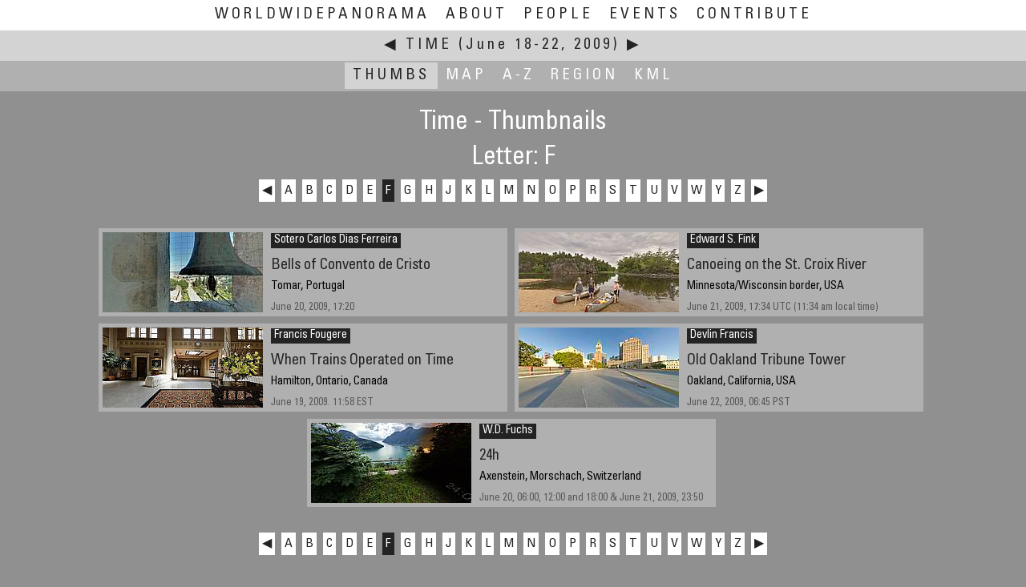

--- FILE ---
content_type: text/html
request_url: https://worldwidepanorama.org/wwp609/index_thumbnails/F.html
body_size: 3351
content:


<!doctype html>
<html lang="en-us" class="no-js">
    <head>
    
		
    <title>Time: Thumbs F | The World Wide Panorama</title>
    <meta charset="utf-8">
    <meta http-equiv="Content-Type" content="text/html; charset=UTF-8">
            <link rel="canonical" href="//worldwidepanorama.org/wwp609/index_thumbnails/F.html">
        
            <meta name="viewport" content="width=device-width, initial-scale=1.0, minimum-scale=1.0, maximum-scale=5.0, user-scalable=yes" />
        
        <!-- facebook meta for non-pano pages -->

                        <meta property="og:image" content="/logo.png"/>
                <meta property="og:site_name" content="The World Wide Panorama"/>

    
    <script>
        document.documentElement.className =
                document.documentElement.className.replace( "no-js", "js" );
    </script>

	<!-- realfavicongenerator -->
	<link rel="apple-touch-icon" sizes="180x180" href="/apple-touch-icon.png?v=jwEMQmdL3e">
	<link rel="icon" type="image/png" sizes="32x32" href="/favicon-32x32.png?v=jwEMQmdL3e">
	<link rel="icon" type="image/png" sizes="16x16" href="/favicon-16x16.png?v=jwEMQmdL3e">
	<link rel="manifest" href="/site.webmanifest?v=jwEMQmdL3e">
	<link rel="mask-icon" href="/safari-pinned-tab.svg?v=jwEMQmdL3e" color="#003377">
	<link rel="shortcut icon" href="/favicon.ico?v=jwEMQmdL3e">
	<meta name="msapplication-TileColor" content="#ffffff">
	<meta name="msapplication-TileImage" content="/mstile-144x144.png?v=jwEMQmdL3e">
	<meta name="theme-color" content="#ffffff">

    <!-- styles -->
    <link href="/jqueryui/jquery-ui.min.css" rel="stylesheet" />
    <link rel="stylesheet" href="/js/leaflet-1.7.1/leaflet.css" />

    <link rel="stylesheet" href="/js/markercluster-1.4.1/MarkerCluster.css" />
    <link rel="stylesheet" href="/js/markercluster-1.4.1/MarkerCluster.Default.css" />

    <link href="/css/wwp1.css" rel="stylesheet" />
    <!-- <link rel="stylesheet" href="/js/leaflet-minimap-plugin/Control.MiniMap.min.css" /> -->


    <!-- jquery + jquery ui -->
    <script src="/jquery/jquery-3.5.1.min.js"></script> 
	<script src="/jqueryui/jquery-ui.min.js?v=1.12.1"></script>

    <!-- formalize -->

    <!-- jQuery extensions -->
    <script src="/jquery/jquery.ui.touch-punch.min.js"></script>

    <!-- krpano -->
    <script src="/krp/krpano.js"></script>

    <!-- leaflet open source maps -->
    <script src="/js/leaflet-1.7.1/leaflet.js?v=1.7.1"></script>
    <script src="/js/markercluster-1.4.1/leaflet.markercluster.js"></script>
	<script src="/js/markercluster-1.4.1/leaflet.featuregroup.subgroup.js"></script>
    <!-- <script src="/js/leaflet-minimap-plugin/Control.MiniMap.min.js" type="text/javascript"></script> -->

    <!-- our own -->
    <script src="/js/wwp.js?v=4.10.20"></script>



</head>
<body class="thumbindex"><a name="top" id="topanchor"></a>
    	<input id="dummycheckbox" autocomplete='off' class="f-Inp" type="checkbox">
    <div id="wwpheadermenu" class="wwpfixed foldnav">
		<label for='dummycheckbox' class="lfloat less5 abs">☰</label>
		<ul class="navflip">
			<li >
				<a class='more9' href="/" title="Home">WorldWidePanorama</a>
				<a class='only7 only9' href="/" title="Home">WWP</a>
			</li>
			<li ><a href="/about.html" title="What is the WWP?">About</a></li>
			<li ><a href="/wwppeople/" title="All Participants A-Z">People</a></li>
			<li ><a href="/events.html" title="Events by Date">Events</a></li>
			<li ><a href="/practical/Join.html" title="Contribute to the WWP">Contribute</a></li>
			<span class='less5'>
	<li class="less5">This event:</li>
	<li class="active"><a href="./">Thumbs</a></li>
	<li><a href="../map/world.html">Map</a></li>
	<li><a href="../NameIndex.html">A-Z</a></li>
	<li><a href="../RegionIndex.html">Region</a></li>
        <li><a href="../geo/wwp609.kml" title="Download KML file (Google Earth) for the current event" />KML</a></li>
</span>
		</ul>
       
    </div>

    <div id="menudisplayer" style="height:94px;">&nbsp;</div>
	<label for="dummycheckbox" class="menu-reset-overlay"></label>
    <noscript>
    <div class="ccol center">
        <div class="error">This site uses Javascript, which seems to be blocked or disabled on your computer.</div>
    </div>
    </noscript>

	
	
	<div id="wwpheader" class="wwpfixed">
					<a href="../../wwp309/index_thumbnails/" title="Go to Previous Event: Diversity">
					&#9664;
			</a>
				<a class="current" href="../">Time</a> <span class="more5">(June 18-22, 2009)</span> 
					<a href="../../wwp909/index_thumbnails/" title="Go to Next Event: Performing Arts">
				&#9654;
			</a>
			</div>

	<div id="wwpsubmenu" class="wwpfixed foldnav more5">
		<ul class="navflip">
			
	<li class="less5">This event:</li>
	<li class="active"><a href="./">Thumbs</a></li>
	<li><a href="../map/world.html">Map</a></li>
	<li><a href="../NameIndex.html">A-Z</a></li>
	<li><a href="../RegionIndex.html">Region</a></li>
        <li><a href="../geo/wwp609.kml" title="Download KML file (Google Earth) for the current event" />KML</a></li>

		</ul>
	</div>

		<div class="ccol center separator bottom shadow letterbar">
                    <h1>Time - Thumbnails</h1>
		 
			<h2>Letter: F</h2>
			
					<a class="link" href="E.html">&#x0025C0;</a> 
							<a class="link " href="A.html">A</a> 
					<a class="link " href="B.html">B</a> 
					<a class="link " href="C.html">C</a> 
					<a class="link " href="D.html">D</a> 
					<a class="link " href="E.html">E</a> 
					<a class="link greengrad" href="F.html">F</a> 
					<a class="link " href="G.html">G</a> 
					<a class="link " href="H.html">H</a> 
					<a class="link " href="J.html">J</a> 
					<a class="link " href="K.html">K</a> 
					<a class="link " href="L.html">L</a> 
					<a class="link " href="M.html">M</a> 
					<a class="link " href="N.html">N</a> 
					<a class="link " href="O.html">O</a> 
					<a class="link " href="P.html">P</a> 
					<a class="link " href="R.html">R</a> 
					<a class="link " href="S.html">S</a> 
					<a class="link " href="T.html">T</a> 
					<a class="link " href="U.html">U</a> 
					<a class="link " href="V.html">V</a> 
					<a class="link " href="W.html">W</a> 
					<a class="link " href="Y.html">Y</a> 
					<a class="link " href="Z.html">Z</a> 
							<a class="link" href="G.html">&#x0025B6;</a> 
			
        	</div>
	<div class="clr">&nbsp;</div>

	<div class="cflex gridder center" data-grid="W520+0+10">

					<div class="panocompact pan5554" ><a class="shfta" name="p5554"></a>
				<a href="/wwp609/SoteroFerreira-5554.html" title="View Panorama">
					<div 
						class="pt loading qu" 
						data-imgpath="/wwp609/panothumb/SoteroFerreira-5554.jpg">
											</div>
				</a>
				<div class="description">
					<p class="pn"><a class="link" href="../../wwppeople/SoteroFerreira.html" title="View Profile of Sotero Carlos Dias Ferreira">Sotero Carlos Dias Ferreira</a></p>
					<h5><a class="link m0" href="/wwp609/SoteroFerreira-5554.html" title="View Panorama">Bells of Convento de Cristo</a></h5>
					<p>Tomar, Portugal</p>
					<p class="dnt">June 20, 2009, 17:20</p>
				</div>
			</div>
					<div class="panocompact pan5671" ><a class="shfta" name="p5671"></a>
				<a href="/wwp609/EdwardFink-5671.html" title="View Panorama">
					<div 
						class="pt loading qu" 
						data-imgpath="/wwp609/panothumb/EdwardFink-5671.jpg">
											</div>
				</a>
				<div class="description">
					<p class="pn"><a class="link" href="../../wwppeople/EdwardFink.html" title="View Profile of Edward S. Fink">Edward S. Fink</a></p>
					<h5><a class="link m0" href="/wwp609/EdwardFink-5671.html" title="View Panorama">Canoeing on the St. Croix River</a></h5>
					<p>Minnesota/Wisconsin border, USA</p>
					<p class="dnt">June 21, 2009, 17:34 UTC (11:34 am local time)</p>
				</div>
			</div>
					<div class="panocompact pan5611" ><a class="shfta" name="p5611"></a>
				<a href="/wwp609/FrancisFougere-5611.html" title="View Panorama">
					<div 
						class="pt loading qu" 
						data-imgpath="/wwp609/panothumb/FrancisFougere-5611.jpg">
											</div>
				</a>
				<div class="description">
					<p class="pn"><a class="link" href="../../wwppeople/FrancisFougere.html" title="View Profile of Francis Fougere">Francis Fougere</a></p>
					<h5><a class="link m0" href="/wwp609/FrancisFougere-5611.html" title="View Panorama">When Trains Operated on Time</a></h5>
					<p>Hamilton, Ontario, Canada</p>
					<p class="dnt">June 19, 2009. 11:58 EST</p>
				</div>
			</div>
					<div class="panocompact pan5593" ><a class="shfta" name="p5593"></a>
				<a href="/wwp609/DevlinFrancis-5593.html" title="View Panorama">
					<div 
						class="pt loading qu" 
						data-imgpath="/wwp609/panothumb/DevlinFrancis-5593.jpg">
											</div>
				</a>
				<div class="description">
					<p class="pn"><a class="link" href="../../wwppeople/DevlinFrancis.html" title="View Profile of Devlin Francis">Devlin Francis</a></p>
					<h5><a class="link m0" href="/wwp609/DevlinFrancis-5593.html" title="View Panorama">Old Oakland Tribune Tower</a></h5>
					<p>Oakland, California, USA</p>
					<p class="dnt">June 22, 2009, 06:45 PST</p>
				</div>
			</div>
					<div class="panocompact pan5592" ><a class="shfta" name="p5592"></a>
				<a href="/wwp609/DaniFuchs-5592.html" title="View Panorama">
					<div 
						class="pt loading qu" 
						data-imgpath="/wwp609/panothumb/DaniFuchs-5592.jpg">
											</div>
				</a>
				<div class="description">
					<p class="pn"><a class="link" href="../../wwppeople/DaniFuchs.html" title="View Profile of W.D. Fuchs">W.D. Fuchs</a></p>
					<h5><a class="link m0" href="/wwp609/DaniFuchs-5592.html" title="View Panorama">24h</a></h5>
					<p>Axenstein, Morschach, Switzerland</p>
					<p class="dnt">June 20, 06:00, 12:00 and 18:00 & June 21, 2009, 23:50</p>
				</div>
			</div>
				<div class="clr"></div>


	</div><!-- #cflex -->

	<div class="">&nbsp;</div>

	<div class="ccol center separator top shadow letterbar">
		
					<a class="link" href="E.html">&#x0025C0;</a> 
							<a class="link " href="A.html">A</a> 
					<a class="link " href="B.html">B</a> 
					<a class="link " href="C.html">C</a> 
					<a class="link " href="D.html">D</a> 
					<a class="link " href="E.html">E</a> 
					<a class="link greengrad" href="F.html">F</a> 
					<a class="link " href="G.html">G</a> 
					<a class="link " href="H.html">H</a> 
					<a class="link " href="J.html">J</a> 
					<a class="link " href="K.html">K</a> 
					<a class="link " href="L.html">L</a> 
					<a class="link " href="M.html">M</a> 
					<a class="link " href="N.html">N</a> 
					<a class="link " href="O.html">O</a> 
					<a class="link " href="P.html">P</a> 
					<a class="link " href="R.html">R</a> 
					<a class="link " href="S.html">S</a> 
					<a class="link " href="T.html">T</a> 
					<a class="link " href="U.html">U</a> 
					<a class="link " href="V.html">V</a> 
					<a class="link " href="W.html">W</a> 
					<a class="link " href="Y.html">Y</a> 
					<a class="link " href="Z.html">Z</a> 
							<a class="link" href="G.html">&#x0025B6;</a> 
			
	</div>

	<script>
		
			/* <![CDATA[ */
			jQuery( document ).ready( function ( ) {

				var hihash = location.hash.replace( /\D/g, '' );
				if ( hihash != '' ) {
					jQuery( 'body' ).find( 'div.panocompact.pan' + hihash ).addClass( 'hilite' );
				}

				wwpjs.get_thumbs_timed( );
			} );
			/* ]]> */
		
	</script>



<div class="clr"></div>

<div class="footblock">
    <div class="ccol">
        <p>
            PLEASE RESPECT THE ARTIST’S WORK. All images are copyright by the individual photographers, unless stated otherwise. 
            Use in any way other than viewing on this web site is prohibited unless permission is obtained from the individual photographer. 
            If you're interested in using a panorama, be it for non-profit or commercial purposes, please contact the individual photographer. 
            The WWP can neither negotiate for, nor speak on behalf of its participants. 
            The overall site is copyright by the World Wide Panorama Foundation, a California Public Benefit Corporation.
            Webdesign &copy; by Martin Geier <a target="_blank" href="https://www.geiervisuell.com">www.geiervisuell.com</a>
        </p>
    </div>
</div>
</body>
</html>
